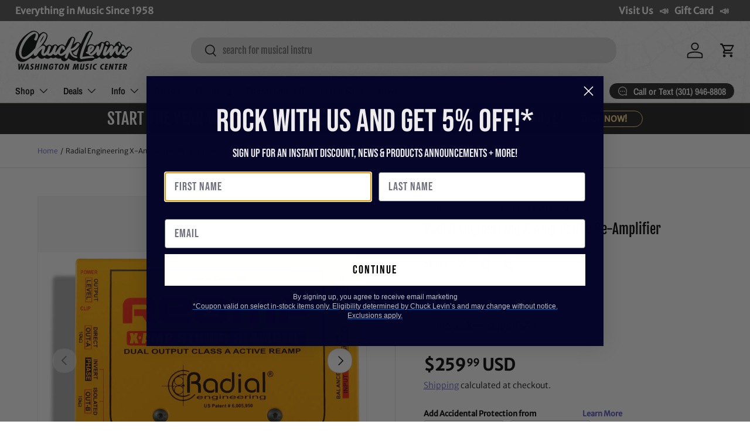

--- FILE ---
content_type: text/html; charset=utf-8
request_url: https://chucklevins.com/variants/32351934513215/?section_id=pickup-availability
body_size: 470
content:
<div id="shopify-section-pickup-availability" class="shopify-section"><div class="pickup-status flex mt-8 mb-8"><div class="pickup-icon">
        <svg width="20" height="20" viewBox="0 0 20 20" fill="currentColor" aria-hidden="true" focusable="false" role="presentation" class="icon"><path d="m16.558 4.8.884.884-9.959 9.958-4.925-4.925.884-.884 4.041 4.041z"/></svg>
      </div>
      <div>
        <p class="mb-0">Pickup available at <strong>Chuck Levin&#39;s Washington Music Center</strong></p>
        <p class="mb-0 text-sm">Usually ready in 24 hours</p>
        <button class="link mt-2 text-sm color-link js-show-pickup-info" aria-haspopup="dialog">View store information
</button>
      </div></div>

  <side-drawer class="drawer fixed top-0 right-0 flex flex-col w-full has-motion js-pickup-drawer" data-name="pickup-availability" role="dialog" tabindex="-1" aria-labelledby="pickup-availability-heading" aria-modal="true" aria-hidden="true">
    <header class="drawer__header flex justify-between items-center">
      <div>
        <h2 class="h4 mb-0" id="pickup-availability-heading">Radial Engineering X-Amp Active Re-Amplifier</h2></div>
      <button type="button" class="drawer__close-btn js-close-drawer">
        <span class="visually-hidden">Close</span>
        <svg width="24" height="24" viewBox="0 0 24 24" stroke="currentColor" stroke-width="1.5" fill="none" fill-rule="evenodd" stroke-linejoin="round" aria-hidden="true" focusable="false" role="presentation" class="icon"><path d="M5 19 19 5M5 5l14 14"/></svg>
      </button>
    </header>
    <div class="drawer__content flex-auto">
      <ul role="list"><li>
            
            <h3 class="h4">Chuck Levin&#39;s Washington Music Center</h3>
            <div class="flex"><div class="pickup-icon">
                  <svg width="20" height="20" viewBox="0 0 20 20" fill="currentColor" aria-hidden="true" focusable="false" role="presentation" class="icon"><path d="m16.558 4.8.884.884-9.959 9.958-4.925-4.925.884-.884 4.041 4.041z"/></svg>
                </div>
                <p>
                  Pickup available,
                  usually ready in 24 hours
                </p></div><address>
              <p>11151 Veirs Mill Rd<br>Wheaton MD 20902<br>United States</p>
+13019468808
</address>
          </li></ul>
    </div>
  </side-drawer></div>

--- FILE ---
content_type: application/javascript; charset=utf-8
request_url: https://app.cpscentral.com/vendor_product.ashx?value=check_site_shopify_app&cps_site_version=chucklevinsstore.myshopify.com&callback=callback&callback=jQuery37007082067379050674_1769288421951&_=1769288421952
body_size: -34
content:
callback,jQuery37007082067379050674_1769288421951({"response": { "status":" 1 "}  })